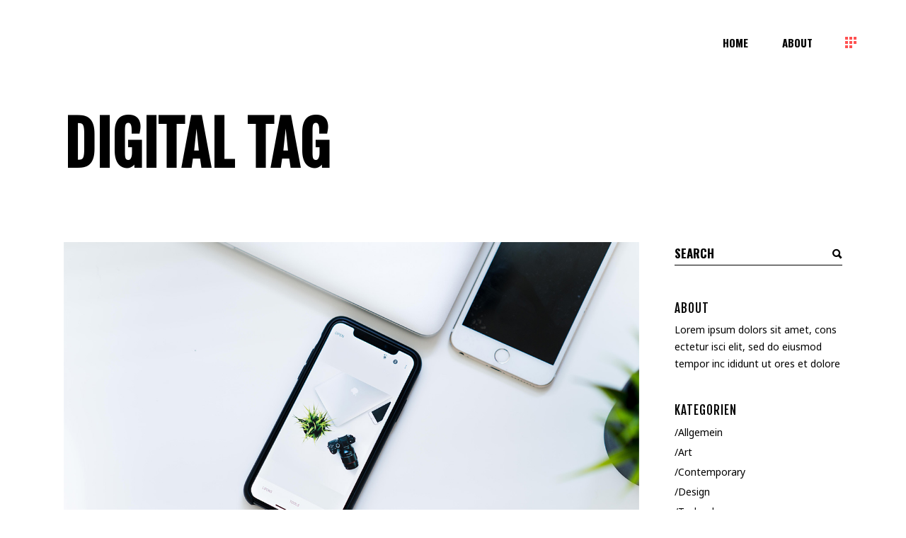

--- FILE ---
content_type: text/html; charset=UTF-8
request_url: https://www.aksimon.com/tag/digital/
body_size: 9633
content:
<!DOCTYPE html>
<html lang="de">
<head>
	
		<meta charset="UTF-8"/>
		<link rel="profile" href="http://gmpg.org/xfn/11"/>
		
				<meta name="viewport" content="width=device-width,initial-scale=1,user-scalable=yes">
		<title>Digital &#8211; Ann-Kristina Simon</title>
<link rel='dns-prefetch' href='//fonts.googleapis.com' />
<link rel='dns-prefetch' href='//s.w.org' />
<link rel="alternate" type="application/rss+xml" title="Ann-Kristina Simon &raquo; Feed" href="https://www.aksimon.com/feed/" />
<link rel="alternate" type="application/rss+xml" title="Ann-Kristina Simon &raquo; Kommentar-Feed" href="https://www.aksimon.com/comments/feed/" />
<link rel="alternate" type="application/rss+xml" title="Ann-Kristina Simon &raquo; Digital Schlagwort-Feed" href="https://www.aksimon.com/tag/digital/feed/" />
		<script type="text/javascript">
			window._wpemojiSettings = {"baseUrl":"https:\/\/s.w.org\/images\/core\/emoji\/13.0.1\/72x72\/","ext":".png","svgUrl":"https:\/\/s.w.org\/images\/core\/emoji\/13.0.1\/svg\/","svgExt":".svg","source":{"concatemoji":"https:\/\/www.aksimon.com\/wp-includes\/js\/wp-emoji-release.min.js?ver=5.6.16"}};
			!function(e,a,t){var n,r,o,i=a.createElement("canvas"),p=i.getContext&&i.getContext("2d");function s(e,t){var a=String.fromCharCode;p.clearRect(0,0,i.width,i.height),p.fillText(a.apply(this,e),0,0);e=i.toDataURL();return p.clearRect(0,0,i.width,i.height),p.fillText(a.apply(this,t),0,0),e===i.toDataURL()}function c(e){var t=a.createElement("script");t.src=e,t.defer=t.type="text/javascript",a.getElementsByTagName("head")[0].appendChild(t)}for(o=Array("flag","emoji"),t.supports={everything:!0,everythingExceptFlag:!0},r=0;r<o.length;r++)t.supports[o[r]]=function(e){if(!p||!p.fillText)return!1;switch(p.textBaseline="top",p.font="600 32px Arial",e){case"flag":return s([127987,65039,8205,9895,65039],[127987,65039,8203,9895,65039])?!1:!s([55356,56826,55356,56819],[55356,56826,8203,55356,56819])&&!s([55356,57332,56128,56423,56128,56418,56128,56421,56128,56430,56128,56423,56128,56447],[55356,57332,8203,56128,56423,8203,56128,56418,8203,56128,56421,8203,56128,56430,8203,56128,56423,8203,56128,56447]);case"emoji":return!s([55357,56424,8205,55356,57212],[55357,56424,8203,55356,57212])}return!1}(o[r]),t.supports.everything=t.supports.everything&&t.supports[o[r]],"flag"!==o[r]&&(t.supports.everythingExceptFlag=t.supports.everythingExceptFlag&&t.supports[o[r]]);t.supports.everythingExceptFlag=t.supports.everythingExceptFlag&&!t.supports.flag,t.DOMReady=!1,t.readyCallback=function(){t.DOMReady=!0},t.supports.everything||(n=function(){t.readyCallback()},a.addEventListener?(a.addEventListener("DOMContentLoaded",n,!1),e.addEventListener("load",n,!1)):(e.attachEvent("onload",n),a.attachEvent("onreadystatechange",function(){"complete"===a.readyState&&t.readyCallback()})),(n=t.source||{}).concatemoji?c(n.concatemoji):n.wpemoji&&n.twemoji&&(c(n.twemoji),c(n.wpemoji)))}(window,document,window._wpemojiSettings);
		</script>
		<style type="text/css">
img.wp-smiley,
img.emoji {
	display: inline !important;
	border: none !important;
	box-shadow: none !important;
	height: 1em !important;
	width: 1em !important;
	margin: 0 .07em !important;
	vertical-align: -0.1em !important;
	background: none !important;
	padding: 0 !important;
}
</style>
	<link rel='stylesheet' id='wp-block-library-css'  href='https://www.aksimon.com/wp-includes/css/dist/block-library/style.min.css?ver=5.6.16' type='text/css' media='all' />
<link rel='stylesheet' id='contact-form-7-css'  href='https://www.aksimon.com/wp-content/plugins/contact-form-7/includes/css/styles.css?ver=5.3.2' type='text/css' media='all' />
<link rel='stylesheet' id='rs-plugin-settings-css'  href='https://www.aksimon.com/wp-content/plugins/revslider/public/assets/css/rs6.css?ver=6.2.1' type='text/css' media='all' />
<style id='rs-plugin-settings-inline-css' type='text/css'>
#rs-demo-id {}
</style>
<link rel='stylesheet' id='manon-edge-default-style-css'  href='https://www.aksimon.com/wp-content/themes/manon/style.css?ver=5.6.16' type='text/css' media='all' />
<link rel='stylesheet' id='manon-edge-modules-css'  href='https://www.aksimon.com/wp-content/themes/manon/assets/css/modules.min.css?ver=5.6.16' type='text/css' media='all' />
<style id='manon-edge-modules-inline-css' type='text/css'>
@media all and (-ms-high-contrast: none) {}
</style>
<link rel='stylesheet' id='edgtf-dripicons-css'  href='https://www.aksimon.com/wp-content/themes/manon/framework/lib/icons-pack/dripicons/dripicons.css?ver=5.6.16' type='text/css' media='all' />
<link rel='stylesheet' id='edgtf-font_elegant-css'  href='https://www.aksimon.com/wp-content/themes/manon/framework/lib/icons-pack/elegant-icons/style.min.css?ver=5.6.16' type='text/css' media='all' />
<link rel='stylesheet' id='edgtf-font_awesome-css'  href='https://www.aksimon.com/wp-content/themes/manon/framework/lib/icons-pack/font-awesome/css/fontawesome-all.min.css?ver=5.6.16' type='text/css' media='all' />
<link rel='stylesheet' id='edgtf-ion_icons-css'  href='https://www.aksimon.com/wp-content/themes/manon/framework/lib/icons-pack/ion-icons/css/ionicons.min.css?ver=5.6.16' type='text/css' media='all' />
<link rel='stylesheet' id='edgtf-linea_icons-css'  href='https://www.aksimon.com/wp-content/themes/manon/framework/lib/icons-pack/linea-icons/style.css?ver=5.6.16' type='text/css' media='all' />
<link rel='stylesheet' id='edgtf-linear_icons-css'  href='https://www.aksimon.com/wp-content/themes/manon/framework/lib/icons-pack/linear-icons/style.css?ver=5.6.16' type='text/css' media='all' />
<link rel='stylesheet' id='edgtf-simple_line_icons-css'  href='https://www.aksimon.com/wp-content/themes/manon/framework/lib/icons-pack/simple-line-icons/simple-line-icons.css?ver=5.6.16' type='text/css' media='all' />
<link rel='stylesheet' id='mediaelement-css'  href='https://www.aksimon.com/wp-includes/js/mediaelement/mediaelementplayer-legacy.min.css?ver=4.2.16' type='text/css' media='all' />
<link rel='stylesheet' id='wp-mediaelement-css'  href='https://www.aksimon.com/wp-includes/js/mediaelement/wp-mediaelement.min.css?ver=5.6.16' type='text/css' media='all' />
<link rel='stylesheet' id='manon-edge-style-dynamic-css'  href='https://www.aksimon.com/wp-content/themes/manon/assets/css/style_dynamic.css?ver=1609758297' type='text/css' media='all' />
<link rel='stylesheet' id='manon-edge-modules-responsive-css'  href='https://www.aksimon.com/wp-content/themes/manon/assets/css/modules-responsive.min.css?ver=5.6.16' type='text/css' media='all' />
<link rel='stylesheet' id='manon-edge-style-dynamic-responsive-css'  href='https://www.aksimon.com/wp-content/themes/manon/assets/css/style_dynamic_responsive.css?ver=1609758297' type='text/css' media='all' />
<link rel='stylesheet' id='manon-edge-google-fonts-css'  href='https://fonts.googleapis.com/css?family=Open+Sans%3A300%2C400%2C600%2C700%7COswald%3A300%2C400%2C600%2C700%7CFjalla+One%3A300%2C400%2C600%2C700%7CNoto+Sans%3A300%2C400%2C600%2C700&#038;subset=latin-ext&#038;ver=1.0.0' type='text/css' media='all' />
<link rel='stylesheet' id='manon-core-dashboard-style-css'  href='https://www.aksimon.com/wp-content/plugins/manon-core/core-dashboard/assets/css/core-dashboard.min.css?ver=5.6.16' type='text/css' media='all' />
<link rel='stylesheet' id='js_composer_front-css'  href='https://www.aksimon.com/wp-content/plugins/js_composer/assets/css/js_composer.min.css?ver=6.1' type='text/css' media='all' />
<script type='text/javascript' src='https://www.aksimon.com/wp-includes/js/jquery/jquery.min.js?ver=3.5.1' id='jquery-core-js'></script>
<script type='text/javascript' src='https://www.aksimon.com/wp-includes/js/jquery/jquery-migrate.min.js?ver=3.3.2' id='jquery-migrate-js'></script>
<script type='text/javascript' src='https://www.aksimon.com/wp-content/plugins/revslider/public/assets/js/rbtools.min.js?ver=6.0' id='tp-tools-js'></script>
<script type='text/javascript' src='https://www.aksimon.com/wp-content/plugins/revslider/public/assets/js/rs6.min.js?ver=6.2.1' id='revmin-js'></script>
<link rel="https://api.w.org/" href="https://www.aksimon.com/wp-json/" /><link rel="alternate" type="application/json" href="https://www.aksimon.com/wp-json/wp/v2/tags/8" /><link rel="EditURI" type="application/rsd+xml" title="RSD" href="https://www.aksimon.com/xmlrpc.php?rsd" />
<link rel="wlwmanifest" type="application/wlwmanifest+xml" href="https://www.aksimon.com/wp-includes/wlwmanifest.xml" /> 
<meta name="generator" content="WordPress 5.6.16" />
<meta name="generator" content="Powered by WPBakery Page Builder - drag and drop page builder for WordPress."/>
<meta name="generator" content="Powered by Slider Revolution 6.2.1 - responsive, Mobile-Friendly Slider Plugin for WordPress with comfortable drag and drop interface." />
<link rel="icon" href="https://www.aksimon.com/wp-content/uploads/2020/07/cropped-Icon_512x512_2-32x32.jpg" sizes="32x32" />
<link rel="icon" href="https://www.aksimon.com/wp-content/uploads/2020/07/cropped-Icon_512x512_2-192x192.jpg" sizes="192x192" />
<link rel="apple-touch-icon" href="https://www.aksimon.com/wp-content/uploads/2020/07/cropped-Icon_512x512_2-180x180.jpg" />
<meta name="msapplication-TileImage" content="https://www.aksimon.com/wp-content/uploads/2020/07/cropped-Icon_512x512_2-270x270.jpg" />
<script type="text/javascript">function setREVStartSize(e){			
			try {								
				var pw = document.getElementById(e.c).parentNode.offsetWidth,
					newh;
				pw = pw===0 || isNaN(pw) ? window.innerWidth : pw;
				e.tabw = e.tabw===undefined ? 0 : parseInt(e.tabw);
				e.thumbw = e.thumbw===undefined ? 0 : parseInt(e.thumbw);
				e.tabh = e.tabh===undefined ? 0 : parseInt(e.tabh);
				e.thumbh = e.thumbh===undefined ? 0 : parseInt(e.thumbh);
				e.tabhide = e.tabhide===undefined ? 0 : parseInt(e.tabhide);
				e.thumbhide = e.thumbhide===undefined ? 0 : parseInt(e.thumbhide);
				e.mh = e.mh===undefined || e.mh=="" || e.mh==="auto" ? 0 : parseInt(e.mh,0);		
				if(e.layout==="fullscreen" || e.l==="fullscreen") 						
					newh = Math.max(e.mh,window.innerHeight);				
				else{					
					e.gw = Array.isArray(e.gw) ? e.gw : [e.gw];
					for (var i in e.rl) if (e.gw[i]===undefined || e.gw[i]===0) e.gw[i] = e.gw[i-1];					
					e.gh = e.el===undefined || e.el==="" || (Array.isArray(e.el) && e.el.length==0)? e.gh : e.el;
					e.gh = Array.isArray(e.gh) ? e.gh : [e.gh];
					for (var i in e.rl) if (e.gh[i]===undefined || e.gh[i]===0) e.gh[i] = e.gh[i-1];
										
					var nl = new Array(e.rl.length),
						ix = 0,						
						sl;					
					e.tabw = e.tabhide>=pw ? 0 : e.tabw;
					e.thumbw = e.thumbhide>=pw ? 0 : e.thumbw;
					e.tabh = e.tabhide>=pw ? 0 : e.tabh;
					e.thumbh = e.thumbhide>=pw ? 0 : e.thumbh;					
					for (var i in e.rl) nl[i] = e.rl[i]<window.innerWidth ? 0 : e.rl[i];
					sl = nl[0];									
					for (var i in nl) if (sl>nl[i] && nl[i]>0) { sl = nl[i]; ix=i;}															
					var m = pw>(e.gw[ix]+e.tabw+e.thumbw) ? 1 : (pw-(e.tabw+e.thumbw)) / (e.gw[ix]);					

					newh =  (e.type==="carousel" && e.justify==="true" ? e.gh[ix] : (e.gh[ix] * m)) + (e.tabh + e.thumbh);
				}			
				
				if(window.rs_init_css===undefined) window.rs_init_css = document.head.appendChild(document.createElement("style"));					
				document.getElementById(e.c).height = newh;
				window.rs_init_css.innerHTML += "#"+e.c+"_wrapper { height: "+newh+"px }";				
			} catch(e){
				console.log("Failure at Presize of Slider:" + e)
			}					   
		  };</script>
<noscript><style> .wpb_animate_when_almost_visible { opacity: 1; }</style></noscript></head>
<body class="archive tag tag-digital tag-8 manon-core-2.1 manon-ver-1.6.1 edgtf-svg-loading-fx edgtf-buttons-leftalign edgtf-grid-1300 edgtf-empty-google-api edgtf-wide-dropdown-menu-content-in-grid edgtf-no-behavior edgtf-dropdown-animate-height edgtf-header-standard edgtf-menu-area-shadow-disable edgtf-menu-area-in-grid-shadow-disable edgtf-menu-area-border-disable edgtf-menu-area-in-grid-border-disable edgtf-logo-area-border-disable edgtf-logo-area-in-grid-border-disable edgtf-header-vertical-shadow-disable edgtf-header-vertical-border-disable edgtf-side-menu-slide-from-right edgtf-default-mobile-header edgtf-sticky-up-mobile-header edgtf-fullscreen-search edgtf-search-fade wpb-js-composer js-comp-ver-6.1 vc_responsive elementor-default elementor-kit-3421" itemscope itemtype="https://schema.org/WebPage">
	<section class="edgtf-side-menu">
	<a class="edgtf-close-side-menu edgtf-close-side-menu-svg-path" href="#">
        <span class="edgtf-sm-close-label">Close</span>
		<svg  x="0px" y="0px" width="11px" height="11px" viewBox="0 0 11 11" enable-background="new 0 0 11 11" xml:space="preserve">
<g>
	<path fill="#FFFFFF" d="M10.903,8.841c0.014,0.015,0.028,0.032,0.043,0.054c0.014,0.021,0.025,0.043,0.032,0.064
		C11,9.023,11.005,9.088,10.995,9.152s-0.042,0.122-0.091,0.172l-1.579,1.579c-0.05,0.05-0.107,0.081-0.172,0.091
		S9.023,11,8.959,10.979c-0.021-0.007-0.043-0.018-0.064-0.032c-0.021-0.015-0.04-0.029-0.054-0.043L5.5,7.563l-3.341,3.341
		c-0.015,0.014-0.032,0.028-0.054,0.043c-0.021,0.014-0.043,0.025-0.064,0.032C1.977,11,1.912,11.005,1.848,10.995
		s-0.122-0.042-0.172-0.091L0.097,9.324c-0.05-0.05-0.081-0.107-0.091-0.172S0,9.023,0.021,8.959
		c0.007-0.021,0.018-0.043,0.032-0.064c0.014-0.021,0.028-0.039,0.043-0.054L3.438,5.5L0.097,2.159
		C0.082,2.145,0.068,2.127,0.054,2.105C0.039,2.084,0.028,2.063,0.021,2.041C0,1.977-0.005,1.912,0.005,1.848
		s0.041-0.122,0.091-0.172l1.579-1.579c0.05-0.05,0.107-0.081,0.172-0.091S1.977,0,2.041,0.021C2.063,0.029,2.084,0.04,2.105,0.054
		c0.021,0.015,0.039,0.029,0.054,0.043L5.5,3.438l3.341-3.341c0.014-0.014,0.032-0.028,0.054-0.043
		C8.916,0.04,8.938,0.029,8.959,0.021C9.023,0,9.088-0.005,9.152,0.005s0.122,0.042,0.172,0.091l1.579,1.579
		c0.05,0.05,0.081,0.107,0.091,0.172S11,1.977,10.979,2.041c-0.007,0.021-0.018,0.043-0.032,0.064
		c-0.015,0.021-0.029,0.04-0.043,0.054L7.563,5.5L10.903,8.841z"/>
</g>

</svg>	</a>

    <nav class="edgtf-sidearea-menu">
        <ul id="menu-full-screen-menu" class=""><li id="popup-menu-item-2995" class="menu-item menu-item-type-custom menu-item-object-custom menu-item-home "><span class="menu-meta">No place like home</span><a href="http://www.aksimon.com/" class=""><span>Home</span></a></li>
<li id="popup-menu-item-3249" class="menu-item menu-item-type-custom menu-item-object-custom menu-item-home "><a href="http://www.aksimon.com/#about" class=""><span>About</span></a></li>
<li id="popup-menu-item-3268" class="menu-item menu-item-type-post_type menu-item-object-page menu-item-privacy-policy "></li>
</ul>    </nav>

    <aside class="edgtf-sidearea-widgets">
        <div class="widget edgtf-social-icons-group-widget text-align-left">							<a class="edgtf-social-icon-widget-holder edgtf-icon-has-hover"  style="color: #ffffff;;font-size: 15px;margin: 12px 15px 0 0;"				   href="https://www.behance.net/qodeinteractive" target="_blank">
					<span class="edgtf-social-icon-widget fab fa-behance"></span>				</a>
										<a class="edgtf-social-icon-widget-holder edgtf-icon-has-hover"  style="color: #ffffff;;font-size: 15px;margin: 12px 15px 0 0;"				   href="https://www.facebook.com/QodeInteractive/" target="_blank">
					<span class="edgtf-social-icon-widget fab fa-facebook-f"></span>				</a>
										<a class="edgtf-social-icon-widget-holder edgtf-icon-has-hover"  style="color: #ffffff;;font-size: 15px;margin: 12px 15px 0 0;"				   href="https://www.linkedin.com/company/qode-themes/" target="_blank">
					<span class="edgtf-social-icon-widget fab fa-linkedin-in"></span>				</a>
										<a class="edgtf-social-icon-widget-holder edgtf-icon-has-hover"  style="color: #ffffff;;font-size: 15px;margin: 12px 15px 0 0;"				   href="https://twitter.com/QodeInteractive" target="_blank">
					<span class="edgtf-social-icon-widget fab fa-twitter"></span>				</a>
									</div>    </aside>
</section>
    <div class="edgtf-wrapper">
        <div class="edgtf-wrapper-inner">
            <div class="edgtf-fullscreen-search-holder">
	<a class="edgtf-search-close edgtf-search-close-icon-pack" href="javascript:void(0)">
		<i class="edgtf-icon-ion-icon ion-close " ></i>	</a>
	<div class="edgtf-fullscreen-search-table">
		<div class="edgtf-fullscreen-search-cell">
			<div class="edgtf-fullscreen-search-inner">
				<form action="https://www.aksimon.com/" class="edgtf-fullscreen-search-form" method="get">
					<div class="edgtf-form-holder">
						<div class="edgtf-form-holder-inner">
							<div class="edgtf-field-holder">
								<input type="text" placeholder="Search" name="s" class="edgtf-search-field" autocomplete="off" required />
							</div>
							<button type="submit" class="edgtf-search-submit edgtf-search-submit-icon-pack">
								<i class="edgtf-icon-ion-icon ion-search " ></i>							</button>
							<div class="edgtf-line"></div>
						</div>
                        <span class="edgtf-fullscreen-meta">Type at least 1 character to search</span>
					</div>
				</form>
			</div>
		</div>
	</div>
</div>
<header class="edgtf-page-header">
		
				
	<div class="edgtf-menu-area edgtf-menu-right">
				
						
			<div class="edgtf-vertical-align-containers">
				<div class="edgtf-position-left"><!--
				 --><div class="edgtf-position-left-inner">
																	</div>
				</div>
								<div class="edgtf-position-right"><!--
				 --><div class="edgtf-position-right-inner">
														
	<nav class="edgtf-main-menu edgtf-drop-down edgtf-default-nav">
		<ul id="menu-full-screen-menu-1" class="clearfix"><li id="nav-menu-item-2995" class="menu-item menu-item-type-custom menu-item-object-custom menu-item-home  narrow"><a href="http://www.aksimon.com/" class=""><span class="item_outer"><span class="item_text">Home</span></span></a></li>
<li id="nav-menu-item-3249" class="menu-item menu-item-type-custom menu-item-object-custom menu-item-home anchor-item  narrow"><a href="http://www.aksimon.com/#about" class=""><span class="item_outer"><span class="item_text">About</span></span></a></li>
<li id="nav-menu-item-3268" class="menu-item menu-item-type-post_type menu-item-object-page menu-item-privacy-policy  narrow"></li>
</ul>	</nav>

														
		<a class="edgtf-side-menu-button-opener edgtf-icon-has-hover edgtf-side-menu-button-opener-svg-path"  href="javascript:void(0)" style="margin: 0px 0px 0px 18px">
						<span class="edgtf-side-menu-icon">
				<svg  x="0px" y="0px" width="15.984px" height="15.984px" viewBox="0 0 15.984 15.984" enable-background="new 0 0 15.984 15.984" xml:space="preserve">
<rect width="3.984" height="3.984"/>
<rect x="6.007" width="3.984" height="3.984"/>
<rect x="12.014" width="3.984" height="3.984"/>
<rect y="6.007" width="3.984" height="3.984"/>
<rect x="6.007" y="6.007" width="3.984" height="3.984"/>
<rect x="12.014" y="6.007" width="3.984" height="3.984"/>
<rect y="12.014" width="3.984" height="3.984"/>
<rect x="6.007" y="12.014" width="3.984" height="3.984"/>
</svg>            </span>
		</a>
						</div>
				</div>
			</div>
			
			</div>
			
		
		
	</header>


<header class="edgtf-mobile-header">
		
	<div class="edgtf-mobile-header-inner">
		<div class="edgtf-mobile-header-holder">
			<div class="edgtf-grid">
				<div class="edgtf-vertical-align-containers">
					<div class="edgtf-vertical-align-containers">
						<div class="edgtf-position-left"><!--
						 --><div class="edgtf-position-left-inner">
															</div>
						</div>
						<div class="edgtf-position-right"><!--
						 --><div class="edgtf-position-right-inner">
																									<div class="edgtf-mobile-menu-opener edgtf-mobile-menu-opener-svg-path">
										<a href="javascript:void(0)">
																						<span class="edgtf-mobile-menu-icon">
												<svg x="0px" y="0px"
	 width="15.984px" height="15.984px" viewBox="0 0 15.984 15.984" enable-background="new 0 0 15.984 15.984" xml:space="preserve">
<rect width="3.984" height="3.984"/>
<rect x="6.007" width="3.984" height="3.984"/>
<rect x="12.014" width="3.984" height="3.984"/>
<rect y="6.007" width="3.984" height="3.984"/>
<rect x="6.007" y="6.007" width="3.984" height="3.984"/>
<rect x="12.014" y="6.007" width="3.984" height="3.984"/>
<rect y="12.014" width="3.984" height="3.984"/>
<rect x="6.007" y="12.014" width="3.984" height="3.984"/>
</svg>											</span>
										</a>
									</div>
															</div>
						</div>
					</div>
				</div>
			</div>
		</div>
		
	<nav class="edgtf-mobile-nav" role="navigation" aria-label="Mobile Menu">
		<div class="edgtf-grid">
			<ul id="menu-full-screen-menu-2" class=""><li id="mobile-menu-item-2995" class="menu-item menu-item-type-custom menu-item-object-custom menu-item-home "><a href="http://www.aksimon.com/" class=""><span>Home</span></a></li>
<li id="mobile-menu-item-3249" class="menu-item menu-item-type-custom menu-item-object-custom menu-item-home "><a href="http://www.aksimon.com/#about" class=""><span>About</span></a></li>
<li id="mobile-menu-item-3268" class="menu-item menu-item-type-post_type menu-item-object-page menu-item-privacy-policy "></li>
</ul>		</div>
	</nav>

	</div>
	
	</header>

			<a id='edgtf-back-to-top' href='#'>
                Back to top			</a>
			        
            <div class="edgtf-content" >
                <div class="edgtf-content-inner">
<div class="edgtf-title-holder edgtf-standard-type edgtf-title-va-header-bottom" style="height: 170px" data-height="170">
		<div class="edgtf-title-wrapper" style="height: 170px">
		<div class="edgtf-title-inner">
			<div class="edgtf-grid">
									<h2 class="edgtf-page-title entry-title" >Digital Tag</h2>
											</div>
	    </div>
	</div>
</div>


<div class="edgtf-container">
		
	<div class="edgtf-container-inner clearfix">
		<div class="edgtf-grid-row edgtf-grid-large-gutter">
	<div class="edgtf-page-content-holder edgtf-grid-col-9">
		<div class="edgtf-blog-holder edgtf-blog-standard edgtf-blog-pagination-standard" data-blog-type= standard data-next-page= 2 data-max-num-pages= 1 data-post-number= 10 data-excerpt-length= 40 data-archive-tag= 8 >
	<div class="edgtf-blog-holder-inner">
		<article id="post-347" class="edgtf-post-has-media post-347 post type-post status-publish format-audio has-post-thumbnail hentry category-design tag-creative tag-digital post_format-post-format-audio">
    <div class="edgtf-post-content">
        <div class="edgtf-post-heading">
            
	<div class="edgtf-post-image">
					<a itemprop="url" href="https://www.aksimon.com/2019/01/23/find-your-inspiration/" title="Find Your Inspiration">
					<img width="1300" height="735" src="https://www.aksimon.com/wp-content/uploads/2019/01/blog-feature-img-7.jpg" class="attachment-full size-full wp-post-image" alt="a" loading="lazy" srcset="https://www.aksimon.com/wp-content/uploads/2019/01/blog-feature-img-7.jpg 1300w, https://www.aksimon.com/wp-content/uploads/2019/01/blog-feature-img-7-300x170.jpg 300w, https://www.aksimon.com/wp-content/uploads/2019/01/blog-feature-img-7-1024x579.jpg 1024w, https://www.aksimon.com/wp-content/uploads/2019/01/blog-feature-img-7-768x434.jpg 768w" sizes="(max-width: 1300px) 100vw, 1300px" />					</a>
					</div>
    <div class="edgtf-blog-audio-holder">
                    <audio class="edgtf-blog-audio" src="http://www.aksimon.com/wp-content/uploads/2019/01/Free-Ambient-Loop.mp3" controls="controls">
                Your browser don&#039;t support audio player            </audio>
            </div>
        </div>
        <div class="edgtf-post-text">
            <div class="edgtf-post-text-inner">
                <div class="edgtf-post-info-top">
                    <div class="edgtf-post-info-author">
    <span class="edgtf-post-info-author-text">
        By    </span>
    <a itemprop="author" class="edgtf-post-info-author-link" href="https://www.aksimon.com/author/annksimon/">
        annksimon    </a>
</div>                    <div itemprop="dateCreated" class="edgtf-post-info-date entry-date published updated">
            <a itemprop="url" href="https://www.aksimon.com/2019/01/">
    
        23. Januar 2019        </a>
    <meta itemprop="interactionCount" content="UserComments: 0"/>
</div>                                    </div>
                <div class="edgtf-post-text-main">
                    
<h4 itemprop="name" class="entry-title edgtf-post-title" >
            <a itemprop="url" href="https://www.aksimon.com/2019/01/23/find-your-inspiration/" title="Find Your Inspiration">
            Find Your Inspiration            </a>
    </h4>                    		<div class="edgtf-post-excerpt-holder">
			<p itemprop="description" class="edgtf-post-excerpt">
				Lorem ipsum dolor sit amet, consect etur adipiscing elit, sed do eiusmod tempor incidi ut labore et dolore magna aliqua. Ut enim ad minim veniam, quis nostrud exercitation ullamco laboris nisi ut aliquip ex ea commodo consequat. Duis aute irure			</p>
		</div>
	                                        	<div class="edgtf-post-read-more-button">
		<a itemprop="url" href="https://www.aksimon.com/2019/01/23/find-your-inspiration/" target="_self"  class="edgtf-btn edgtf-btn-medium edgtf-btn-simple edgtf-blog-list-button" data-move="strict" data-text="Read More" >    <span class="edgtf-btn-text">Read More</span>    </a>	</div>
                </div>
                <div class="edgtf-post-info-bottom clearfix">
                    <div class="edgtf-post-info-bottom-left">
                                                                    </div>
                    <div class="edgtf-post-info-bottom-right">
                                            </div>
                </div>
            </div>
        </div>
    </div>
</article><article id="post-1563" class="edgtf-post-has-media post-1563 post type-post status-publish format-standard has-post-thumbnail hentry category-art tag-digital tag-marketing">
    <div class="edgtf-post-content">
        <div class="edgtf-post-heading">
            
	<div class="edgtf-post-image">
					<a itemprop="url" href="https://www.aksimon.com/2019/01/23/concept-design/" title="Concept Design">
					<img width="1300" height="828" src="https://www.aksimon.com/wp-content/uploads/2019/01/blog-feature-img-10.jpg" class="attachment-full size-full" alt="a" loading="lazy" srcset="https://www.aksimon.com/wp-content/uploads/2019/01/blog-feature-img-10.jpg 1300w, https://www.aksimon.com/wp-content/uploads/2019/01/blog-feature-img-10-300x191.jpg 300w, https://www.aksimon.com/wp-content/uploads/2019/01/blog-feature-img-10-1024x652.jpg 1024w, https://www.aksimon.com/wp-content/uploads/2019/01/blog-feature-img-10-768x489.jpg 768w" sizes="(max-width: 1300px) 100vw, 1300px" />					</a>
					</div>
        </div>
        <div class="edgtf-post-text">
            <div class="edgtf-post-text-inner">
                <div class="edgtf-post-info-top">
                    <div class="edgtf-post-info-author">
    <span class="edgtf-post-info-author-text">
        By    </span>
    <a itemprop="author" class="edgtf-post-info-author-link" href="https://www.aksimon.com/author/annksimon/">
        annksimon    </a>
</div>                    <div itemprop="dateCreated" class="edgtf-post-info-date entry-date published updated">
            <a itemprop="url" href="https://www.aksimon.com/2019/01/">
    
        23. Januar 2019        </a>
    <meta itemprop="interactionCount" content="UserComments: 0"/>
</div>                                    </div>
                <div class="edgtf-post-text-main">
                    
<h4 itemprop="name" class="entry-title edgtf-post-title" >
            <a itemprop="url" href="https://www.aksimon.com/2019/01/23/concept-design/" title="Concept Design">
            Concept Design            </a>
    </h4>                    		<div class="edgtf-post-excerpt-holder">
			<p itemprop="description" class="edgtf-post-excerpt">
				Lorem ipsum dolor sit amet, consect etur adipiscing elit, sed do eiusmod tempor incidi ut labore et dolore magna aliqua. Ut enim ad minim veniam, quis nostrud exercitation ullamco laboris nisi ut aliquip ex ea commodo consequat. Duis aute irure			</p>
		</div>
	                                        	<div class="edgtf-post-read-more-button">
		<a itemprop="url" href="https://www.aksimon.com/2019/01/23/concept-design/" target="_self"  class="edgtf-btn edgtf-btn-medium edgtf-btn-simple edgtf-blog-list-button" data-move="strict" data-text="Read More" >    <span class="edgtf-btn-text">Read More</span>    </a>	</div>
                </div>
                <div class="edgtf-post-info-bottom clearfix">
                    <div class="edgtf-post-info-bottom-left">
                                                                    </div>
                    <div class="edgtf-post-info-bottom-right">
                                            </div>
                </div>
            </div>
        </div>
    </div>
</article><article id="post-2252" class="edgtf-post-has-media post-2252 post type-post status-publish format-standard has-post-thumbnail hentry category-contemporary tag-digital tag-marketing">
    <div class="edgtf-post-content">
        <div class="edgtf-post-heading">
            
	<div class="edgtf-post-image">
					<a itemprop="url" href="https://www.aksimon.com/2019/01/23/phone-case/" title="Phone Case">
					<img width="1300" height="828" src="https://www.aksimon.com/wp-content/uploads/2019/01/blog-feature-img-10.jpg" class="attachment-full size-full" alt="a" loading="lazy" srcset="https://www.aksimon.com/wp-content/uploads/2019/01/blog-feature-img-10.jpg 1300w, https://www.aksimon.com/wp-content/uploads/2019/01/blog-feature-img-10-300x191.jpg 300w, https://www.aksimon.com/wp-content/uploads/2019/01/blog-feature-img-10-1024x652.jpg 1024w, https://www.aksimon.com/wp-content/uploads/2019/01/blog-feature-img-10-768x489.jpg 768w" sizes="(max-width: 1300px) 100vw, 1300px" />					</a>
					</div>
        </div>
        <div class="edgtf-post-text">
            <div class="edgtf-post-text-inner">
                <div class="edgtf-post-info-top">
                    <div class="edgtf-post-info-author">
    <span class="edgtf-post-info-author-text">
        By    </span>
    <a itemprop="author" class="edgtf-post-info-author-link" href="https://www.aksimon.com/author/annksimon/">
        annksimon    </a>
</div>                    <div itemprop="dateCreated" class="edgtf-post-info-date entry-date published updated">
            <a itemprop="url" href="https://www.aksimon.com/2019/01/">
    
        23. Januar 2019        </a>
    <meta itemprop="interactionCount" content="UserComments: 0"/>
</div>                                    </div>
                <div class="edgtf-post-text-main">
                    
<h4 itemprop="name" class="entry-title edgtf-post-title" >
            <a itemprop="url" href="https://www.aksimon.com/2019/01/23/phone-case/" title="Phone Case">
            Phone Case            </a>
    </h4>                    		<div class="edgtf-post-excerpt-holder">
			<p itemprop="description" class="edgtf-post-excerpt">
				Lorem ipsum dolor sit amet, consect etur adipiscing elit, sed do eiusmod tempor incidi ut labore et dolore magna aliqua. Ut enim ad minim veniam, quis nostrud exercitation ullamco laboris nisi ut aliquip ex ea commodo consequat. Duis aute irure			</p>
		</div>
	                                        	<div class="edgtf-post-read-more-button">
		<a itemprop="url" href="https://www.aksimon.com/2019/01/23/phone-case/" target="_self"  class="edgtf-btn edgtf-btn-medium edgtf-btn-simple edgtf-blog-list-button" data-move="strict" data-text="Read More" >    <span class="edgtf-btn-text">Read More</span>    </a>	</div>
                </div>
                <div class="edgtf-post-info-bottom clearfix">
                    <div class="edgtf-post-info-bottom-left">
                                                                    </div>
                    <div class="edgtf-post-info-bottom-right">
                                            </div>
                </div>
            </div>
        </div>
    </div>
</article>	</div>
	</div>	</div>
			<div class="edgtf-sidebar-holder edgtf-grid-col-3">
			<aside class="edgtf-sidebar">
	<div id="search-2" class="widget widget_search"><form role="search" method="get" class="edgtf-searchform searchform" id="searchform-479" action="https://www.aksimon.com/">
	<label class="screen-reader-text">Search for:</label>
	<div class="input-holder clearfix">
		<input type="search" class="search-field" placeholder="Search" value="" name="s" title="Search for:"/>
		<button type="submit" class="edgtf-search-submit"><i class="edgtf-icon-ion-icon ion-search " ></i></button>
	</div>
</form></div><div class="widget edgtf-separator-widget"><div class="edgtf-separator-holder clearfix  edgtf-separator-center edgtf-separator-normal">
	<div class="edgtf-separator" style="border-style: solid;margin-top: 8px;margin-bottom: 0px"></div>
</div>
</div><div id="text-4" class="widget widget_text"><div class="edgtf-widget-title-holder"><h6 class="edgtf-widget-title">About</h6></div>			<div class="textwidget"><p style="margin-top: -14px;">Lorem ipsum dolors sit amet, cons ectetur isci elit, sed do eiusmod tempor inc ididunt ut ores et dolore</p>
</div>
		</div><div class="widget edgtf-separator-widget"><div class="edgtf-separator-holder clearfix  edgtf-separator-center edgtf-separator-normal">
	<div class="edgtf-separator" style="border-style: solid;margin-top: 1px;margin-bottom: 0px"></div>
</div>
</div><div id="categories-4" class="widget widget_categories"><div class="edgtf-widget-title-holder"><h6 class="edgtf-widget-title">Kategorien</h6></div>
			<ul>
					<li class="cat-item cat-item-1"><a href="https://www.aksimon.com/category/allgemein/">Allgemein</a>
</li>
	<li class="cat-item cat-item-2"><a href="https://www.aksimon.com/category/art/">Art</a>
</li>
	<li class="cat-item cat-item-3"><a href="https://www.aksimon.com/category/contemporary/">Contemporary</a>
</li>
	<li class="cat-item cat-item-4"><a href="https://www.aksimon.com/category/design/">Design</a>
</li>
	<li class="cat-item cat-item-5"><a href="https://www.aksimon.com/category/technology/">Technology</a>
</li>
			</ul>

			</div><div id="tag_cloud-2" class="widget widget_tag_cloud"><div class="edgtf-widget-title-holder"><h6 class="edgtf-widget-title">Schlagwörter</h6></div><div class="tagcloud"><a href="https://www.aksimon.com/tag/creative/" class="tag-cloud-link tag-link-6 tag-link-position-1" style="font-size: 22pt;" aria-label="Creative (8 Einträge)">Creative</a>
<a href="https://www.aksimon.com/tag/design/" class="tag-cloud-link tag-link-7 tag-link-position-2" style="font-size: 14.461538461538pt;" aria-label="Design (3 Einträge)">Design</a>
<a href="https://www.aksimon.com/tag/digital/" class="tag-cloud-link tag-link-8 tag-link-position-3" style="font-size: 14.461538461538pt;" aria-label="Digital (3 Einträge)">Digital</a>
<a href="https://www.aksimon.com/tag/ideas/" class="tag-cloud-link tag-link-9 tag-link-position-4" style="font-size: 11.876923076923pt;" aria-label="Ideas (2 Einträge)">Ideas</a>
<a href="https://www.aksimon.com/tag/innovative/" class="tag-cloud-link tag-link-10 tag-link-position-5" style="font-size: 11.876923076923pt;" aria-label="Innovative (2 Einträge)">Innovative</a>
<a href="https://www.aksimon.com/tag/marketing/" class="tag-cloud-link tag-link-11 tag-link-position-6" style="font-size: 19.846153846154pt;" aria-label="Marketing (6 Einträge)">Marketing</a>
<a href="https://www.aksimon.com/tag/project/" class="tag-cloud-link tag-link-12 tag-link-position-7" style="font-size: 8pt;" aria-label="Project (1 Eintrag)">Project</a>
<a href="https://www.aksimon.com/tag/teamwork/" class="tag-cloud-link tag-link-13 tag-link-position-8" style="font-size: 11.876923076923pt;" aria-label="Teamwork (2 Einträge)">Teamwork</a>
<a href="https://www.aksimon.com/tag/technology/" class="tag-cloud-link tag-link-14 tag-link-position-9" style="font-size: 11.876923076923pt;" aria-label="Technology (2 Einträge)">Technology</a></div>
</div><div class="widget edgtf-social-icons-group-widget text-align-left"><div class="edgtf-widget-title-holder"><h6 class="edgtf-widget-title">Share</h6></div>							<a class="edgtf-social-icon-widget-holder edgtf-icon-has-hover"  style="font-size: 15px"				   href="https://twitter.com/annksimon" target="_blank">
					<span class="edgtf-social-icon-widget fab fa-twitter"></span>				</a>
										<a class="edgtf-social-icon-widget-holder edgtf-icon-has-hover"  style="font-size: 15px"				   href="https://www.linkedin.com/in/aksimon/" target="_blank">
					<span class="edgtf-social-icon-widget fab fa-linkedin-in"></span>				</a>
															</div><div class="widget edgtf-separator-widget"><div class="edgtf-separator-holder clearfix  edgtf-separator-center edgtf-separator-normal">
	<div class="edgtf-separator" style="border-style: solid;margin-top: 2px;margin-bottom: 0px"></div>
</div>
</div><div id="edgtf_instagram_widget-2" class="widget widget_edgtf_instagram_widget"><div class="edgtf-widget-title-holder"><h6 class="edgtf-widget-title">Instagram</h6></div></div></aside>		</div>
	</div>	</div>
	
	</div>

</div> <!-- close div.content_inner -->
	</div>  <!-- close div.content -->
					<footer class="edgtf-page-footer ">
                				<div class="edgtf-footer-top-holder">
    <div class="edgtf-footer-top-inner edgtf-grid">
        <div class="edgtf-grid-row edgtf-footer-top-alignment-center">
                            <div class="edgtf-column-content edgtf-grid-col-12">
                    <div id="custom_html-3" class="widget_text widget edgtf-footer-column-1 widget_custom_html"><div class="textwidget custom-html-widget"><div class="edgtf-footer-inline-nav menu"><a href="http://www.aksimon.com">Home</a>
<a href="http://www.aksimon.com/datenschutzerklaerung/">Imprint</a> 
</div></div></div><div class="widget edgtf-separator-widget"><div class="edgtf-separator-holder clearfix  edgtf-separator-center edgtf-separator-normal">
	<div class="edgtf-separator" style="border-color: #000000;border-style: solid;width: 250px;border-bottom-width: 1px;margin-top: 15px;margin-bottom: 0px"></div>
</div>
</div><div id="text-3" class="widget edgtf-footer-column-1 widget_text">			<div class="textwidget"><div class="edgtf-custom-widget-text">
<p>Schreibt mir gerne!<br />
<a href="mailto:mail@aksimon.com">mail@aksimon.com</a></p>
</div>
</div>
		</div><div class="widget edgtf-separator-widget"><div class="edgtf-separator-holder clearfix  edgtf-separator-center edgtf-separator-normal">
	<div class="edgtf-separator" style="border-style: solid;width: 0px;border-bottom-width: 0px;margin-top: 30px;margin-bottom: 0px"></div>
</div>
</div>                </div>
                    </div>
    </div>
</div>			</footer>
			</div> <!-- close div.edgtf-wrapper-inner  -->
</div> <!-- close div.edgtf-wrapper -->
<script type='text/javascript' id='contact-form-7-js-extra'>
/* <![CDATA[ */
var wpcf7 = {"apiSettings":{"root":"https:\/\/www.aksimon.com\/wp-json\/contact-form-7\/v1","namespace":"contact-form-7\/v1"}};
/* ]]> */
</script>
<script type='text/javascript' src='https://www.aksimon.com/wp-content/plugins/contact-form-7/includes/js/scripts.js?ver=5.3.2' id='contact-form-7-js'></script>
<script type='text/javascript' src='https://www.aksimon.com/wp-includes/js/jquery/ui/core.min.js?ver=1.12.1' id='jquery-ui-core-js'></script>
<script type='text/javascript' src='https://www.aksimon.com/wp-includes/js/jquery/ui/tabs.min.js?ver=1.12.1' id='jquery-ui-tabs-js'></script>
<script type='text/javascript' src='https://www.aksimon.com/wp-includes/js/jquery/ui/accordion.min.js?ver=1.12.1' id='jquery-ui-accordion-js'></script>
<script type='text/javascript' id='mediaelement-core-js-before'>
var mejsL10n = {"language":"de","strings":{"mejs.download-file":"Datei herunterladen","mejs.install-flash":"Du verwendest einen Browser, der nicht den Flash-Player aktiviert oder installiert hat. Bitte aktiviere dein Flash-Player-Plugin oder lade die neueste Version von https:\/\/get.adobe.com\/flashplayer\/ herunter","mejs.fullscreen":"Vollbild","mejs.play":"Wiedergeben","mejs.pause":"Pausieren","mejs.time-slider":"Zeit-Schieberegler","mejs.time-help-text":"Benutze die Pfeiltasten Links\/Rechts, um 1\u00a0Sekunde vor- oder zur\u00fcckzuspringen. Mit den Pfeiltasten Hoch\/Runter kannst du um 10\u00a0Sekunden vor- oder zur\u00fcckspringen.","mejs.live-broadcast":"Live-\u00dcbertragung","mejs.volume-help-text":"Pfeiltasten Hoch\/Runter benutzen, um die Lautst\u00e4rke zu regeln.","mejs.unmute":"Lautschalten","mejs.mute":"Stummschalten","mejs.volume-slider":"Lautst\u00e4rkeregler","mejs.video-player":"Video-Player","mejs.audio-player":"Audio-Player","mejs.captions-subtitles":"Untertitel","mejs.captions-chapters":"Kapitel","mejs.none":"Keine","mejs.afrikaans":"Afrikaans","mejs.albanian":"Albanisch","mejs.arabic":"Arabisch","mejs.belarusian":"Wei\u00dfrussisch","mejs.bulgarian":"Bulgarisch","mejs.catalan":"Katalanisch","mejs.chinese":"Chinesisch","mejs.chinese-simplified":"Chinesisch (vereinfacht)","mejs.chinese-traditional":"Chinesisch (traditionell)","mejs.croatian":"Kroatisch","mejs.czech":"Tschechisch","mejs.danish":"D\u00e4nisch","mejs.dutch":"Niederl\u00e4ndisch","mejs.english":"Englisch","mejs.estonian":"Estnisch","mejs.filipino":"Filipino","mejs.finnish":"Finnisch","mejs.french":"Franz\u00f6sisch","mejs.galician":"Galicisch","mejs.german":"Deutsch","mejs.greek":"Griechisch","mejs.haitian-creole":"Haitianisch-Kreolisch","mejs.hebrew":"Hebr\u00e4isch","mejs.hindi":"Hindi","mejs.hungarian":"Ungarisch","mejs.icelandic":"Isl\u00e4ndisch","mejs.indonesian":"Indonesisch","mejs.irish":"Irisch","mejs.italian":"Italienisch","mejs.japanese":"Japanisch","mejs.korean":"Koreanisch","mejs.latvian":"Lettisch","mejs.lithuanian":"Litauisch","mejs.macedonian":"Mazedonisch","mejs.malay":"Malaiisch","mejs.maltese":"Maltesisch","mejs.norwegian":"Norwegisch","mejs.persian":"Persisch","mejs.polish":"Polnisch","mejs.portuguese":"Portugiesisch","mejs.romanian":"Rum\u00e4nisch","mejs.russian":"Russisch","mejs.serbian":"Serbisch","mejs.slovak":"Slowakisch","mejs.slovenian":"Slowenisch","mejs.spanish":"Spanisch","mejs.swahili":"Suaheli","mejs.swedish":"Schwedisch","mejs.tagalog":"Tagalog","mejs.thai":"Thai","mejs.turkish":"T\u00fcrkisch","mejs.ukrainian":"Ukrainisch","mejs.vietnamese":"Vietnamesisch","mejs.welsh":"Walisisch","mejs.yiddish":"Jiddisch"}};
</script>
<script type='text/javascript' src='https://www.aksimon.com/wp-includes/js/mediaelement/mediaelement-and-player.min.js?ver=4.2.16' id='mediaelement-core-js'></script>
<script type='text/javascript' src='https://www.aksimon.com/wp-includes/js/mediaelement/mediaelement-migrate.min.js?ver=5.6.16' id='mediaelement-migrate-js'></script>
<script type='text/javascript' id='mediaelement-js-extra'>
/* <![CDATA[ */
var _wpmejsSettings = {"pluginPath":"\/wp-includes\/js\/mediaelement\/","classPrefix":"mejs-","stretching":"responsive"};
/* ]]> */
</script>
<script type='text/javascript' src='https://www.aksimon.com/wp-includes/js/mediaelement/wp-mediaelement.min.js?ver=5.6.16' id='wp-mediaelement-js'></script>
<script type='text/javascript' src='https://www.aksimon.com/wp-content/themes/manon/assets/js/modules/plugins/jquery.appear.js?ver=5.6.16' id='appear-js'></script>
<script type='text/javascript' src='https://www.aksimon.com/wp-content/themes/manon/assets/js/modules/plugins/modernizr.min.js?ver=5.6.16' id='modernizr-js'></script>
<script type='text/javascript' src='https://www.aksimon.com/wp-includes/js/hoverIntent.min.js?ver=1.8.1' id='hoverIntent-js'></script>
<script type='text/javascript' src='https://www.aksimon.com/wp-content/themes/manon/assets/js/modules/plugins/jquery.plugin.js?ver=5.6.16' id='jquery-plugin-js'></script>
<script type='text/javascript' src='https://www.aksimon.com/wp-content/themes/manon/assets/js/modules/plugins/owl.carousel.min.js?ver=5.6.16' id='owl-carousel-js'></script>
<script type='text/javascript' src='https://www.aksimon.com/wp-content/themes/manon/assets/js/modules/plugins/jquery.waypoints.min.js?ver=5.6.16' id='waypoints-js'></script>
<script type='text/javascript' src='https://www.aksimon.com/wp-content/themes/manon/assets/js/modules/plugins/fluidvids.min.js?ver=5.6.16' id='fluidvids-js'></script>
<script type='text/javascript' src='https://www.aksimon.com/wp-content/themes/manon/assets/js/modules/plugins/perfect-scrollbar.jquery.min.js?ver=5.6.16' id='perfect-scrollbar-js'></script>
<script type='text/javascript' src='https://www.aksimon.com/wp-content/themes/manon/assets/js/modules/plugins/ScrollToPlugin.min.js?ver=5.6.16' id='ScrollToPlugin-js'></script>
<script type='text/javascript' src='https://www.aksimon.com/wp-content/themes/manon/assets/js/modules/plugins/parallax.min.js?ver=5.6.16' id='parallax-js'></script>
<script type='text/javascript' src='https://www.aksimon.com/wp-content/themes/manon/assets/js/modules/plugins/jquery.waitforimages.js?ver=5.6.16' id='waitforimages-js'></script>
<script type='text/javascript' src='https://www.aksimon.com/wp-content/themes/manon/assets/js/modules/plugins/jquery.prettyPhoto.js?ver=5.6.16' id='prettyphoto-js'></script>
<script type='text/javascript' src='https://www.aksimon.com/wp-content/themes/manon/assets/js/modules/plugins/jquery.easing.1.3.js?ver=5.6.16' id='jquery-easing-1-3-js'></script>
<script type='text/javascript' src='https://www.aksimon.com/wp-content/plugins/js_composer/assets/lib/bower/isotope/dist/isotope.pkgd.min.js?ver=6.1' id='isotope-js'></script>
<script type='text/javascript' src='https://www.aksimon.com/wp-content/themes/manon/assets/js/modules/plugins/packery-mode.pkgd.min.js?ver=5.6.16' id='packery-js'></script>
<script type='text/javascript' src='https://www.aksimon.com/wp-content/plugins/manon-core/shortcodes/countdown/assets/js/plugins/jquery.countdown.min.js?ver=5.6.16' id='countdown-js'></script>
<script type='text/javascript' src='https://www.aksimon.com/wp-content/plugins/manon-core/shortcodes/counter/assets/js/plugins/counter.js?ver=5.6.16' id='counter-js'></script>
<script type='text/javascript' src='https://www.aksimon.com/wp-content/plugins/manon-core/shortcodes/counter/assets/js/plugins/absoluteCounter.min.js?ver=5.6.16' id='absoluteCounter-js'></script>
<script type='text/javascript' src='https://www.aksimon.com/wp-content/plugins/manon-core/shortcodes/custom-font/assets/js/plugins/typed.js?ver=5.6.16' id='typed-js'></script>
<script type='text/javascript' src='https://www.aksimon.com/wp-content/plugins/manon-core/shortcodes/pie-chart/assets/js/plugins/easypiechart.js?ver=5.6.16' id='easypiechart-js'></script>
<script type='text/javascript' src='https://www.aksimon.com/wp-content/plugins/manon-core/shortcodes/vertical-split-slider/assets/js/plugins/jquery.multiscroll.min.js?ver=5.6.16' id='multiscroll-js'></script>
<script type='text/javascript' id='manon-edge-modules-js-extra'>
/* <![CDATA[ */
var edgtfGlobalVars = {"vars":{"edgtfAddForAdminBar":0,"edgtfElementAppearAmount":-100,"edgtfAjaxUrl":"https:\/\/www.aksimon.com\/wp-admin\/admin-ajax.php","sliderNavPrevArrow":"ion-ios-arrow-left","sliderNavNextArrow":"ion-ios-arrow-right","ppExpand":"Expand the image","ppNext":"Next","ppPrev":"Previous","ppClose":"Close","edgtfStickyHeaderHeight":0,"edgtfStickyHeaderTransparencyHeight":70,"edgtfTopBarHeight":0,"edgtfLogoAreaHeight":0,"edgtfMenuAreaHeight":120,"edgtfMobileHeaderHeight":70}};
var edgtfPerPageVars = {"vars":{"edgtfMobileHeaderHeight":70,"edgtfStickyScrollAmount":0,"edgtfHeaderTransparencyHeight":120,"edgtfHeaderVerticalWidth":0}};
/* ]]> */
</script>
<script type='text/javascript' src='https://www.aksimon.com/wp-content/themes/manon/assets/js/modules.min.js?ver=5.6.16' id='manon-edge-modules-js'></script>
<script type='text/javascript' id='manon-edge-modules-js-after'>
(function ($) {
    var iwts = $('#edgtf-homepages .edgtf-image-with-text-holder');

    if (iwts.length) {
        iwts.each(function () {
            var iwt = $(this),
                delay = Math.floor((Math.random() * 6) + 1) * 40 + 200;

            iwt.css('transition-delay', delay + 'ms');
        })
    }
})(jQuery)
</script>
<script type='text/javascript' src='https://www.aksimon.com/wp-includes/js/wp-embed.min.js?ver=5.6.16' id='wp-embed-js'></script>
</body>
</html>

--- FILE ---
content_type: text/css
request_url: https://www.aksimon.com/wp-content/themes/manon/style.css?ver=5.6.16
body_size: 128
content:
/*
Theme Name: Manon
Theme URI: http://manon.edge-themes.com
Description: Modern Portfolio and Agency Theme
Author: Edge Themes
Author URI: http://themeforest.net/user/edge-themes
Text Domain: manon
Tags: one-column, two-columns, three-columns, four-columns, left-sidebar, right-sidebar, custom-menu, featured-images, flexible-header, post-formats, sticky-post, threaded-comments, translation-ready
Version: 1.6.1
License: GNU General Public License
License URI: licence/GPL.txt

CSS changes can be made in files in the /css/ folder. This is a placeholder file required by WordPress, so do not delete it.

*/

--- FILE ---
content_type: text/css
request_url: https://www.aksimon.com/wp-content/themes/manon/assets/css/style_dynamic.css?ver=1609758297
body_size: 3764
content:
body { font-family: Noto Sans;}a, a:hover, blockquote, body, h1 a:hover, h2 a:hover, h3 a:hover, h4 a:hover, h5 a:hover, h6 a:hover, p a, p a:hover, h1, h2, h3, h4, h5, h6, #respond input[type=text], #respond textarea, .edgtf-style-form textarea, .post-password-form input[type=password], .wpcf7-form-control.wpcf7-date, .wpcf7-form-control.wpcf7-number, .wpcf7-form-control.wpcf7-quiz, .wpcf7-form-control.wpcf7-select, .wpcf7-form-control.wpcf7-text, .wpcf7-form-control.wpcf7-textarea, input[type=text], input[type=email], input[type=password], #respond input:focus[type=text], #respond textarea:focus, .edgtf-style-form textarea:focus, .wpcf7-form-control.wpcf7-date:focus, .wpcf7-form-control.wpcf7-number:focus, .wpcf7-form-control.wpcf7-quiz:focus, .wpcf7-form-control.wpcf7-select:focus, .wpcf7-form-control.wpcf7-text:focus, .wpcf7-form-control.wpcf7-textarea:focus, input:focus[type=text], input:focus[type=email], input:focus[type=password], .edgtf-comment-holder .edgtf-comment-text .comment-edit-link, .edgtf-comment-holder .edgtf-comment-text .comment-reply-link, .edgtf-comment-holder .edgtf-comment-text .replay, .edgtf-comment-holder .edgtf-comment-text #cancel-comment-reply-link:hover, .edgtf-comment-holder .edgtf-comment-text .edgtf-comment-date a:hover, .edgtf-comment-holder .edgtf-comment-text #cancel-comment-reply-link, .edgtf-owl-slider .owl-nav .owl-next, .edgtf-owl-slider .owl-nav .owl-prev, .edgtf-owl-slider .owl-nav .owl-next:hover, .edgtf-owl-slider .owl-nav .owl-prev:hover, #edgtf-back-to-top, footer .widget ul li a:hover, footer .widget #wp-calendar tfoot a:hover, footer .widget .edgtf-searchform .input-holder input.search-field, footer .widget .edgtf-searchform .input-holder button:hover, footer .widget .tagcloud a a:hover, footer .widget .tagcloud a:hover, footer .widget.edgtf-recent-post-widget .edgtf-recent-posts .edgtf-rp-item a:hover .edgtf-rp-title, .edgtf-fullscreen-sidebar .widget ul li a:hover, .edgtf-fullscreen-sidebar .widget #wp-calendar tfoot a:hover, .edgtf-fullscreen-sidebar .widget .edgtf-searchform .input-holder input.search-field, .edgtf-fullscreen-sidebar .widget .edgtf-searchform .input-holder button:hover, .edgtf-fullscreen-sidebar .widget .tagcloud a a:hover, .edgtf-fullscreen-sidebar .widget .tagcloud a:hover, .edgtf-fullscreen-sidebar .widget.edgtf-recent-post-widget .edgtf-recent-posts .edgtf-rp-item a:hover .edgtf-rp-title, .edgtf-side-menu .widget .edgtf-searchform .input-holder input.search-field, .edgtf-side-menu .widget .tagcloud a a:hover, .edgtf-side-menu .widget.edgtf-recent-post-widget .edgtf-recent-posts .edgtf-rp-item a:hover .edgtf-rp-title, aside.edgtf-sidebar .widget, .wpb_widgetised_column .widget ul li a, .wpb_widgetised_column .widget ul li a:hover, aside.edgtf-sidebar .widget ul li a, aside.edgtf-sidebar .widget ul li a:hover, .wpb_widgetised_column .widget #wp-calendar tfoot a, .wpb_widgetised_column .widget #wp-calendar tfoot a:hover, aside.edgtf-sidebar .widget #wp-calendar tfoot a, aside.edgtf-sidebar .widget #wp-calendar tfoot a:hover, .wpb_widgetised_column .widget .edgtf-searchform .input-holder input.search-field, aside.edgtf-sidebar .widget .edgtf-searchform .input-holder input.search-field, .wpb_widgetised_column .widget .edgtf-searchform .input-holder button:hover, aside.edgtf-sidebar .widget .edgtf-searchform .input-holder button:hover, .wpb_widgetised_column .widget .tagcloud a a:hover, .wpb_widgetised_column .widget .tagcloud a:hover, aside.edgtf-sidebar .widget .tagcloud a a:hover, aside.edgtf-sidebar .widget .tagcloud a:hover, .wpb_widgetised_column .widget.edgtf-recent-post-widget .edgtf-recent-posts .edgtf-rp-item a:hover .edgtf-rp-title, aside.edgtf-sidebar .widget.edgtf-recent-post-widget .edgtf-recent-posts .edgtf-rp-item a:hover .edgtf-rp-title, .edgtf-top-bar .widget a:hover, body .pp_pic_holder #pp_full_res .pp_inline, body .pp_pic_holder .pp_details .pp_nav .currentTextHolder, body .pp_pic_holder a.pp_arrow_next, body .pp_pic_holder a.pp_arrow_previous, body .pp_pic_holder a.pp_arrow_next:hover, body .pp_pic_holder a.pp_arrow_previous:hover, body .pp_pic_holder a.pp_next, body .pp_pic_holder a.pp_previous, body .pp_pic_holder a.pp_close, body .pp_pic_holder a.pp_close:hover, body .select2-container--default.select2-container--open .select2-selection--single, body .select2-container--default .select2-results__option[aria-disabled=true], body .select2-container--default .select2-results__option[aria-selected=true], body .select2-container--default .select2-results__option[data-selected=true], body .select2-container--default .select2-results__option--highlighted[aria-selected], .widget_icl_lang_sel_widget .wpml-ls-legacy-dropdown .wpml-ls-item-toggle, .widget_icl_lang_sel_widget .wpml-ls-legacy-dropdown-click .wpml-ls-item-toggle, .widget_icl_lang_sel_widget .wpml-ls-legacy-dropdown .wpml-ls-item-toggle:hover, .widget_icl_lang_sel_widget .wpml-ls-legacy-dropdown-click .wpml-ls-item-toggle:hover, .edgtf-blog-holder article.sticky .edgtf-post-title a, .edgtf-blog-holder article .edgtf-post-read-more-button a, .edgtf-blog-holder article .edgtf-post-info-top>div a:hover, .edgtf-blog-holder article .edgtf-post-info-bottom .edgtf-post-info-bottom-left>div a:hover, .edgtf-blog-holder article.format-link .edgtf-post-mark .edgtf-link-mark, .edgtf-blog-pag-loading, .edgtf-author-description .edgtf-author-description-text-holder .edgtf-author-name a, .edgtf-author-description .edgtf-author-description-text-holder .edgtf-author-name a:hover, .edgtf-author-description .edgtf-author-description-text-holder .edgtf-author-social-icons a, .edgtf-author-description .edgtf-author-description-text-holder .edgtf-author-social-icons a:hover, .edgtf-blog-single-navigation .edgtf-blog-single-next, .edgtf-blog-single-navigation .edgtf-blog-single-prev, .edgtf-blog-single-navigation .edgtf-blog-single-next:hover, .edgtf-blog-single-navigation .edgtf-blog-single-prev:hover, .edgtf-single-links-pages .edgtf-single-links-pages-inner>a:hover, .edgtf-single-links-pages .edgtf-single-links-pages-inner>span, .edgtf-related-posts-holder .edgtf-related-post .edgtf-post-info>div a:hover, .edgtf-blog-list-holder .edgtf-post-read-more-button a, .edgtf-blog-list-holder.edgtf-bl-minimal .edgtf-post-info-date a, .edgtf-blog-list-holder.edgtf-bl-simple .edgtf-bli-content .edgtf-post-info-date a, .edgtf-blog-list-holder.edgtf-bl-minimal .edgtf-post-info-date a:hover, .edgtf-blog-list-holder.edgtf-bl-simple .edgtf-bli-content .edgtf-post-info-date a:hover, .edgtf-page-footer .edgtf-footer-top-holder .widget_nav_menu ul li a, .wp-block-button.is-style-outline .wp-block-button__link, .wp-block-archives li a, .wp-block-categories li a, .wp-block-latest-posts li a, .wp-block-archives li a:hover, .wp-block-categories li a:hover, .wp-block-latest-posts li a:hover, .wp-block-pullquote blockquote p, .wp-block-quote p, .edgtf-main-menu ul li a, .edgtf-main-menu ul li a:hover, .edgtf-main-menu>ul>li>a, .edgtf-main-menu>ul>li.edgtf-active-item>a, .edgtf-dark-header .edgtf-page-header>div:not(.edgtf-sticky-header):not(.fixed) .edgtf-main-menu>ul>li.edgtf-active-item>a, .edgtf-dark-header .edgtf-page-header>div:not(.edgtf-sticky-header):not(.fixed) .edgtf-main-menu>ul>li>a, .edgtf-dark-header .edgtf-page-header>div:not(.edgtf-sticky-header):not(.fixed) .edgtf-main-menu>ul>li>a:hover, .edgtf-light-header .edgtf-page-header>div:not(.edgtf-sticky-header):not(.fixed) .edgtf-fullscreen-menu-opener, .edgtf-light-header .edgtf-page-header>div:not(.edgtf-sticky-header):not(.fixed) .edgtf-fullscreen-menu-opener.edgtf-fm-opened, .edgtf-light-header .edgtf-page-header>div:not(.edgtf-sticky-header):not(.fixed) .edgtf-fullscreen-menu-opener:hover, nav.edgtf-fullscreen-menu>ul>li .menu-meta a:hover, .edgtf-header-vertical-right .edgtf-vertical-right-menu ul>li>ul li.current-menu-item a, .edgtf-header-vertical .edgtf-vertical-menu ul li a, .edgtf-header-vertical .edgtf-vertical-menu ul li a:hover, .edgtf-header-vertical .edgtf-vertical-menu ul li a .edgtf-menu-featured-icon, .edgtf-mobile-header .edgtf-mobile-menu-opener.edgtf-mobile-menu-opened a, .edgtf-search-opener .edgtf-search-opener-wrapper .edgtf-search-icon-text, .edgtf-search-page-holder .edgtf-search-page-form .edgtf-form-holder .edgtf-search-submit, .edgtf-search-page-holder .edgtf-search-page-form .edgtf-form-holder .edgtf-search-submit:hover, .edgtf-search-page-holder article.sticky .edgtf-post-title a, .edgtf-fullscreen-search-holder .edgtf-search-field, .edgtf-fullscreen-search-holder .edgtf-search-field:-ms-input-placeholder:focus, .edgtf-fullscreen-search-holder .edgtf-search-submit, .edgtf-fullscreen-search-holder .edgtf-search-submit:hover, .edgtf-fullscreen-search-holder .edgtf-fullscreen-meta a:hover, .edgtf-fullscreen-search-holder .edgtf-search-close:hover, .edgtf-fullscreen-search-holder .edgtf-search-close, .edgtf-side-menu-button-opener.opened, .edgtf-side-menu-button-opener:hover, .edgtf-side-menu nav.edgtf-sidearea-menu>ul>li .menu-meta a:hover, .edgtf-subscribe-popup-holder .edgtf-sp-close, .edgtf-subscribe-popup-holder .edgtf-sp-close:hover, .edgtf-title-holder.edgtf-breadcrumbs-type .edgtf-breadcrumbs, .edgtf-title-holder.edgtf-breadcrumbs-type .edgtf-breadcrumbs a:hover, .edgtf-title-holder.edgtf-standard-with-breadcrumbs-type .edgtf-breadcrumbs, .edgtf-title-holder.edgtf-standard-with-breadcrumbs-type .edgtf-breadcrumbs a:hover, .widget.edgtf-search-post-type-widget .edgtf-search-icon, .widget.edgtf-search-post-type-widget .edgtf-search-loading, .edgtf-social-icons-group-widget.edgtf-square-icons .edgtf-social-icon-widget-holder:hover, .edgtf-social-icons-group-widget.edgtf-square-icons.edgtf-light-skin .edgtf-social-icon-widget-holder, .edgtf-social-icons-group-widget.edgtf-square-icons.edgtf-light-skin .edgtf-social-icon-widget-holder:hover, .edgtf-ps-navigation .edgtf-ps-next a, .edgtf-ps-navigation .edgtf-ps-prev a, .edgtf-portfolio-list-horizontal-holder .edgtf-pli-category a:hover, .edgtf-portfolio-list-holder article .edgtf-pli-text .edgtf-pli-category-holder a a:hover, .edgtf-portfolio-list-holder article .edgtf-pli-text .edgtf-pli-category-holder a:hover, .edgtf-portfolio-list-holder .edgtf-pl-more .edgtf-pl-more-outer .edgtf-pl-more-inner, .edgtf-pl-filter-holder ul li span, .edgtf-pl-filter-holder ul li span a:hover, .edgtf-pl-filter-holder ul li.edgtf-pl-current span, .edgtf-pl-filter-holder ul li:hover span, .edgtf-pl-load-more-holder .edgtf-pl-load-more .edgtf-pl-load-more-inner, .edgtf-pl-loading, .edgtf-pli-aux-title-holder .edgtf-pli-aux-title, .edgtf-pl-follow-info-holder .edgtf-pl-follow-info-title, .edgtf-pl-follow-info-holder .edgtf-pl-follow-info-categories span a:hover, .edgtf-portfolio-list-holder.edgtf-pl-gallery-overlay.edgtf-pl-gallery-overlay-inverted .edgtf-pli-text-holder .edgtf-pli-text .edgtf-pli-excerpt, .edgtf-portfolio-list-holder.edgtf-pl-gallery-overlay.edgtf-pl-gallery-overlay-inverted .edgtf-pli-text-holder .edgtf-pli-text .edgtf-pli-excerpt a:hover, .edgtf-portfolio-list-holder.edgtf-pl-gallery-overlay.edgtf-pl-gallery-overlay-inverted .edgtf-pli-text-holder .edgtf-pli-text .edgtf-pli-title, .edgtf-portfolio-list-holder.edgtf-pl-gallery-overlay.edgtf-pl-gallery-overlay-inverted .edgtf-pli-text-holder .edgtf-pli-text .edgtf-pli-title a:hover, .edgtf-portfolio-slider-holder .edgtf-portfolio-list-holder.edgtf-nav-dark-skin .owl-nav .owl-next, .edgtf-portfolio-slider-holder .edgtf-portfolio-list-holder.edgtf-nav-dark-skin .owl-nav .owl-next:hover, .edgtf-portfolio-slider-holder .edgtf-portfolio-list-holder.edgtf-nav-dark-skin .owl-nav .owl-prev, .edgtf-portfolio-slider-holder .edgtf-portfolio-list-holder.edgtf-nav-dark-skin .owl-nav .owl-prev:hover, .edgtf-portfolio-slider-holder .edgtf-portfolio-list-holder .edgtf-pli-category-holder a a:hover, .edgtf-portfolio-slider-holder .edgtf-pfs-bottom-area .edgtf-pfs-static .edgtf-pfs-subtitle a:hover, .edgtf-portfolio-vertical-loop-holder article .edgtf-pvli-content-holder .edgtf-pvli-image-holder .edgtf-pvli-image-inner .edgtf-pvli-image-title .edgtf-pvli-image-title-inner .edgtf-pvli-info .edgtf-pvli-category:hover, .edgtf-portfolio-vertical-loop-holder article.next-item .edgtf-pvli-content-holder .edgtf-pvli-image-holder .edgtf-pvli-image-inner .edgtf-pvli-image-title .edgtf-pvli-image-title-inner .edgtf-pvli-title, .edgtf-portfolio-vertical-loop-holder article.next-item .edgtf-pvli-content-holder .edgtf-pvli-image-holder .edgtf-pvli-image-inner .edgtf-pvli-image-title .edgtf-pvli-image-title-inner .edgtf-pvli-info .edgtf-pvli-category, .edgtf-portfolio-vertical-loop-holder article.next-item .edgtf-pvli-content-holder .edgtf-pvli-image-holder .edgtf-pvli-image-inner .edgtf-pvli-image-title .edgtf-pvli-image-title-inner .edgtf-pvli-info .edgtf-pvli-category:hover, .edgtf-testimonials-holder.edgtf-testimonials-image-pagination .edgtf-testimonials-image-pagination-inner .edgtf-testimonials-author-job, .edgtf-testimonials-holder.edgtf-testimonials-image-pagination.edgtf-testimonials-light .owl-nav .owl-next:hover, .edgtf-testimonials-holder.edgtf-testimonials-image-pagination.edgtf-testimonials-light .owl-nav .owl-prev:hover, .edgtf-reviews-per-criteria .edgtf-item-reviews-average-rating, .edgtf-accordion-holder.edgtf-ac-boxed .edgtf-accordion-title, .edgtf-anchor-menu .edgtf-anchor, .edgtf-banner-holder .edgtf-banner-link-text .edgtf-banner-link-hover span, .edgtf-btn.edgtf-btn-simple, .edgtf-btn.edgtf-btn-outline, .edgtf-btn.edgtf-btn-circle .edgtf-btn-circle-outer .edgtf-btn-circle-inner, .edgtf-countdown .countdown-row .countdown-section .countdown-amount, .edgtf-counter-holder .edgtf-counter, .edgtf-full-screen-image-slider .edgtf-fsis-slider .owl-dots .owl-dot, .edgtf-full-screen-image-slider .edgtf-fsis-slider .owl-dots .owl-dot.active, .edgtf-full-screen-image-slider .edgtf-fsis-slider .owl-dots .owl-dot:hover, .edgtf-full-screen-sections .edgtf-fss-nav-holder a, .edgtf-dark-header .edgtf-full-screen-sections .edgtf-fss-nav-holder a, .edgtf-google-map-holder .edgtf-google-map-direction, .edgtf-google-map-holder .edgtf-google-map-direction:hover, .edgtf-icon-list-holder .edgtf-il-icon-holder>*, .edgtf-number-with-text-holder .edgtf-nwt-number, .edgtf-pie-chart-holder .edgtf-pc-percentage .edgtf-pc-percent, .edgtf-price-table .edgtf-pt-inner ul li.edgtf-pt-title-holder, .edgtf-price-table .edgtf-pt-inner ul li.edgtf-pt-prices .edgtf-pt-value, .edgtf-price-table .edgtf-pt-inner ul li.edgtf-pt-prices .edgtf-pt-price, .edgtf-social-share-holder.edgtf-dropdown.edgtf-bottom .edgtf-social-share-dropdown li a, .edgtf-tabs .edgtf-tabs-nav li a, .edgtf-tabs.edgtf-tabs-boxed .edgtf-tabs-nav li a, .edgtf-team-holder.edgtf-team-info-on-image .edgtf-team-position a:hover, .edgtf-team-holder.edgtf-team-info-on-image .edgtf-team-text a:hover, .edgtf-text-marquee, .edgtf-video-button-holder .edgtf-video-button-play, .edgtf-instagram-feed li a .edgtf-instagram-icon, .edgtf-twitter-list-holder .edgtf-twitter-icon, .edgtf-twitter-list-holder .edgtf-tweet-text a:hover, .edgtf-twitter-list-holder .edgtf-twitter-profile a:hover, .widget.widget_edgtf_twitter_widget .edgtf-twitter-widget li .edgtf-tweet-text span, .widget.widget_edgtf_twitter_widget .edgtf-twitter-widget li .edgtf-twitter-icon { color: #000000;}blockquote.wp-block-pullquote, .wp-block-pullquote blockquote, .wp-block-quote, .edgtf-dark-header .edgtf-page-header>div:not(.fixed):not(.edgtf-sticky-header) .edgtf-menu-area, .edgtf-dark-header .edgtf-page-header>div:not(.fixed):not(.edgtf-sticky-header) .edgtf-menu-area .widget, .edgtf-dark-header .edgtf-page-header>div:not(.fixed):not(.edgtf-sticky-header) .edgtf-menu-area .widget .widgettitle, .edgtf-dark-header .edgtf-page-header>div:not(.fixed):not(.edgtf-sticky-header) .edgtf-menu-area .widget a, .edgtf-dark-header .edgtf-page-header>div:not(.fixed):not(.edgtf-sticky-header) .edgtf-menu-area .widget a:hover, .edgtf-dark-header .edgtf-page-header>div:not(.fixed):not(.edgtf-sticky-header) .edgtf-menu-area .widget i, .edgtf-dark-header .edgtf-page-header>div:not(.fixed):not(.edgtf-sticky-header) .edgtf-menu-area .widget p, .edgtf-dark-header .edgtf-page-header>div:not(.fixed):not(.edgtf-sticky-header) .edgtf-menu-area .widget span, .edgtf-dark-header .edgtf-page-header>div:not(.fixed):not(.edgtf-sticky-header).edgtf-menu-area, .edgtf-dark-header .edgtf-page-header>div:not(.fixed):not(.edgtf-sticky-header).edgtf-menu-area .widget, .edgtf-dark-header .edgtf-page-header>div:not(.fixed):not(.edgtf-sticky-header).edgtf-menu-area .widget .widgettitle, .edgtf-dark-header .edgtf-page-header>div:not(.fixed):not(.edgtf-sticky-header).edgtf-menu-area .widget a, .edgtf-dark-header .edgtf-page-header>div:not(.fixed):not(.edgtf-sticky-header).edgtf-menu-area .widget a:hover, .edgtf-dark-header .edgtf-page-header>div:not(.fixed):not(.edgtf-sticky-header).edgtf-menu-area .widget i, .edgtf-dark-header .edgtf-page-header>div:not(.fixed):not(.edgtf-sticky-header).edgtf-menu-area .widget p, .edgtf-dark-header .edgtf-page-header>div:not(.fixed):not(.edgtf-sticky-header).edgtf-menu-area .widget span, .edgtf-header-vertical-right .edgtf-vertical-area-widget-holder .edgtf-social-icon-widget-holder:hover, .edgtf-dark-header.edgtf-header-vertical .edgtf-vertical-menu ul li a, .edgtf-dark-header.edgtf-header-vertical .edgtf-vertical-menu ul li a:hover, .edgtf-dark-header.edgtf-header-vertical .edgtf-vertical-menu ul li ul li.current-menu-ancestor>a, .edgtf-dark-header.edgtf-header-vertical .edgtf-vertical-menu ul li ul li.current-menu-item>a, .edgtf-dark-header.edgtf-header-vertical .edgtf-vertical-menu ul li ul li.current_page_item>a, .edgtf-dark-header.edgtf-header-vertical .edgtf-vertical-menu>ul>li.current-menu-ancestor>a, .edgtf-dark-header.edgtf-header-vertical .edgtf-vertical-menu>ul>li.edgtf-active-item>a, .edgtf-dark-header .edgtf-page-header>div:not(.edgtf-sticky-header):not(.fixed) .edgtf-search-opener, .edgtf-dark-header .edgtf-page-header>div:not(.edgtf-sticky-header):not(.fixed) .edgtf-search-opener:hover, .edgtf-dark-header .edgtf-top-bar .edgtf-search-opener, .edgtf-dark-header .edgtf-top-bar .edgtf-search-opener:hover, .edgtf-dark-header .edgtf-page-header>div:not(.edgtf-sticky-header):not(.fixed) .edgtf-side-menu-button-opener, .edgtf-dark-header .edgtf-page-header>div:not(.edgtf-sticky-header):not(.fixed) .edgtf-side-menu-button-opener.opened, .edgtf-dark-header .edgtf-page-header>div:not(.edgtf-sticky-header):not(.fixed) .edgtf-side-menu-button-opener:hover, .edgtf-dark-header .edgtf-top-bar .edgtf-side-menu-button-opener, .edgtf-dark-header .edgtf-top-bar .edgtf-side-menu-button-opener.opened, .edgtf-dark-header .edgtf-top-bar .edgtf-side-menu-button-opener:hover, .edgtf-dark-header .edgtf-page-header>div:not(.edgtf-sticky-header):not(.fixed) .edgtf-icon-widget-holder, .edgtf-dark-header .edgtf-page-header>div:not(.edgtf-sticky-header):not(.fixed) .edgtf-icon-widget-holder:hover, .edgtf-dark-header .edgtf-page-header>div:not(.edgtf-sticky-header):not(.fixed) .edgtf-social-icon-widget-holder, .edgtf-dark-header .edgtf-page-header>div:not(.edgtf-sticky-header):not(.fixed) .edgtf-social-icon-widget-holder:hover, .edgtf-btn.edgtf-btn-simple:not(.edgtf-btn-custom-hover-color):hover { color: #000000!important;}.edgtf-st-loader .pulse, .edgtf-st-loader .double_pulse .double-bounce1, .edgtf-st-loader .double_pulse .double-bounce2, .edgtf-st-loader .cube, .edgtf-st-loader .rotating_cubes .cube1, .edgtf-st-loader .rotating_cubes .cube2, .edgtf-st-loader .stripes>div, .edgtf-st-loader .wave>div, .edgtf-st-loader .two_rotating_circles .dot1, .edgtf-st-loader .two_rotating_circles .dot2, .edgtf-st-loader .five_rotating_circles .spinner-container>div, .edgtf-st-loader .atom .ball-1:before, .edgtf-st-loader .atom .ball-2:before, .edgtf-st-loader .atom .ball-3:before, .edgtf-st-loader .atom .ball-4:before, .edgtf-st-loader .clock .ball:before, .edgtf-st-loader .mitosis .ball, .edgtf-st-loader .lines .line1, .edgtf-st-loader .lines .line2, .edgtf-st-loader .lines .line3, .edgtf-st-loader .lines .line4, .edgtf-st-loader .fussion .ball, .edgtf-st-loader .wave_circles .ball, .edgtf-st-loader .pulse_circles .ball, .post-password-form input[type=submit], .post-password-form input[type=submit]:hover, .edgtf-owl-slider .owl-dots .owl-dot span, #ui-datepicker-div .ui-widget-header, body .pp_overlay, body .select2-container--default .select2-selection--multiple .select2-selection__rendered .select2-selection__choice, .edgtf-blog-audio-holder .mejs-container .mejs-controls, .edgtf-blog-video-holder .mejs-container .mejs-controls, .edgtf-blog-pag-loading>div, .edgtf-bl-loading>div, .wp-block-button .wp-block-button__link, .wp-block-button .wp-block-button__link:hover, .wp-block-button.is-style-outline .wp-block-button__link:hover, .wp-block-file .wp-block-file__button, .wp-block-file .wp-block-file__button:hover, .has-primary-background-color, .edgtf-light-header .edgtf-page-header>div:not(.fixed):not(.edgtf-sticky-header) .edgtf-menu-area, .edgtf-drop-down .narrow .second .inner ul, .edgtf-drop-down .wide .second .inner, .edgtf-fullscreen-menu-holder, .edgtf-header-vertical-right .edgtf-vertical-right-menu>ul>li>a:after, .edgtf-light-header .edgtf-vertical-menu-area .edgtf-vertical-area-background, .edgtf-mobile-header .edgtf-mobile-nav, .edgtf-top-bar, .edgtf-side-menu, .edgtf-social-icons-group-widget.edgtf-square-icons .edgtf-social-icon-widget-holder, .edgtf-social-icons-group-widget.edgtf-square-icons .edgtf-social-icon-widget-holder:hover, .edgtf-social-icons-group-widget.edgtf-square-icons.edgtf-light-skin .edgtf-social-icon-widget-holder:hover, .edgtf-pl-loading>div, .edgtf-portfolio-slider-holder .edgtf-portfolio-list-holder.edgtf-pag-dark-skin .owl-dots .owl-dot.active span, .edgtf-portfolio-slider-holder .edgtf-portfolio-list-holder.edgtf-pag-dark-skin .owl-dots .owl-dot:hover span, .edgtf-portfolio-vertical-loop-holder .edgtf-pvl-navigation-holder .edgtf-pvl-navigation .edgtf-pvl-prev a:after, .edgtf-portfolio-vertical-loop-holder .edgtf-pvl-navigation-holder .edgtf-pvl-navigation .edgtf-pvl-next a:before, .edgtf-testimonials-holder.edgtf-testimonials-standard .edgtf-testimonial-author .edgtf-testimonials-author-name:after, .edgtf-accordion-holder.edgtf-ac-boxed .edgtf-accordion-title.ui-state-active, .edgtf-accordion-holder.edgtf-ac-boxed .edgtf-accordion-title.ui-state-hover, .edgtf-btn.edgtf-btn-solid:after, .edgtf-dropcaps.edgtf-circle, .edgtf-dropcaps.edgtf-square, .edgtf-dark-header #fp-nav ul li a.active span, .edgtf-dark-header #fp-nav ul li a:hover span, .edgtf-icon-shortcode.edgtf-circle, .edgtf-icon-shortcode.edgtf-dropcaps.edgtf-circle, .edgtf-icon-shortcode.edgtf-square, .edgtf-process-holder .edgtf-process-circle, .edgtf-process-holder .edgtf-process-line, .edgtf-progress-bar .edgtf-pb-content-holder .edgtf-pb-content, .edgtf-tabs.edgtf-tabs-boxed .edgtf-tabs-nav li.ui-state-active a, .edgtf-dark-header #multiscroll-nav ul li a.active, #multiscroll-nav ul li a span { background-color: #000000;}.edgtf-btn.edgtf-btn-outline:not(.edgtf-btn-custom-hover-bg):hover { background-color: #000000!important;}table tbody tr, table thead tr, .edgtf-st-loader .pulse_circles .ball, #respond input:focus[type=text], #respond textarea:focus, .edgtf-style-form textarea:focus, .wpcf7-form-control.wpcf7-date:focus, .wpcf7-form-control.wpcf7-number:focus, .wpcf7-form-control.wpcf7-quiz:focus, .wpcf7-form-control.wpcf7-select:focus, .wpcf7-form-control.wpcf7-text:focus, .wpcf7-form-control.wpcf7-textarea:focus, input:focus[type=text], input:focus[type=email], input:focus[type=password], .edgtf-owl-slider .owl-dots .owl-dot.active, .edgtf-owl-slider .owl-dots .owl-dot:hover, .edgtf-owl-slider+.edgtf-slider-thumbnail>.edgtf-slider-thumbnail-item.active img, .wpb_widgetised_column .widget select, .wpb_widgetised_column .widget.edgtf-search-post-type-widget .edgtf-post-type-search-field, aside.edgtf-sidebar .widget select, aside.edgtf-sidebar .widget.edgtf-search-post-type-widget .edgtf-post-type-search-field, #ui-datepicker-div .ui-widget-header, body .select2-container--default .select2-search--inline .select2-search__field:focus, body .select2-container--default .select2-search--dropdown .select2-search__field, body .select2-container--default .select2-search--dropdown .select2-search__field:focus, .widget_icl_lang_sel_widget .wpml-ls-legacy-dropdown .wpml-ls-item-toggle, .widget_icl_lang_sel_widget .wpml-ls-legacy-dropdown-click .wpml-ls-item-toggle, .widget_icl_lang_sel_widget .wpml-ls-legacy-dropdown .wpml-ls-sub-menu, .widget_icl_lang_sel_widget .wpml-ls-legacy-dropdown-click .wpml-ls-sub-menu, .edgtf-blog-single-navigation .edgtf-blog-single-next, .edgtf-blog-single-navigation .edgtf-blog-single-prev, .wp-block-button.is-style-outline .wp-block-button__link, .wp-block-button.is-style-outline .wp-block-button__link:hover, .wp-block-table td, .wp-block-table th, .edgtf-subscribe-popup-holder .edgtf-sp-prevent-input, .edgtf-top-reviews-carousel-holder, .edgtf-accordion-holder.edgtf-ac-boxed .edgtf-accordion-title, .edgtf-accordion-holder.edgtf-ac-simple .edgtf-accordion-content.ui-accordion-content-active, .edgtf-btn.edgtf-btn-outline, .edgtf-price-table .edgtf-pt-inner, .edgtf-social-share-holder.edgtf-dropdown.edgtf-bottom .edgtf-social-share-dropdown li, .edgtf-tabs.edgtf-tabs-boxed .edgtf-tabs-nav li a, #multiscroll-nav ul li a.active, #multiscroll-nav ul li a:hover, .edgtf-dark-header #multiscroll-nav ul li a { border-color: #000000;}.edgtf-btn.edgtf-btn-outline:not(.edgtf-btn-custom-border-hover):hover { border-color: #000000!important;}#edgtf-theme-cursor.edgtf-visible.edgtf-flame circle, #edgtf-theme-cursor.edgtf-visible.edgtf-cart circle, #edgtf-theme-cursor.edgtf-visible.edgtf-close circle, #edgtf-theme-cursor.edgtf-visible.edgtf-move circle, #edgtf-theme-cursor.edgtf-visible.edgtf-eye circle, #edgtf-manon-loading-title .edgtf-char:after { fill: #000000;}#edgtf-manon-loading-title>div { stroke: #000000;}.edgtf-content .edgtf-content-inner > .edgtf-full-width > .edgtf-full-width-inner { padding: 52px 0px 0px;}.edgtf-content .edgtf-content-inner > .edgtf-container > .edgtf-container-inner { padding: 52px 0px 0px;}h1 { font-family: Fjalla One;letter-spacing: 1px;}h2 { color: #000000;font-family: Fjalla One;line-height: 93px;letter-spacing: 1px;}h3, .edgtf-woocommerce-page .cart-collaterals h2, .edgtf-woocommerce-page.woocommerce-account .woocommerce h2 { color: #000000;font-family: Fjalla One;line-height: 66px;letter-spacing: 1px;}h4, .edgtf-woocommerce-page .woocommerce-checkout h3 { color: #000000;font-family: Fjalla One;line-height: 38px;font-style: normal;letter-spacing: 1px;}h5 { font-family: Fjalla One;letter-spacing: 1px;}h6 { font-family: Fjalla One;font-weight: 400;letter-spacing: 1px;}a, p a { color: #ff5050;}a:hover, p a:hover { color: #ffffff;}h1 a:hover, h2 a:hover, h3 a:hover, h4 a:hover, h5 a:hover, h6 a:hover { color: #ffffff;}.cf7_custom_style_1 input.wpcf7-form-control.wpcf7-text, .cf7_custom_style_1 input.wpcf7-form-control.wpcf7-number, .cf7_custom_style_1 input.wpcf7-form-control.wpcf7-date, .cf7_custom_style_1 textarea.wpcf7-form-control.wpcf7-textarea, .cf7_custom_style_1 select.wpcf7-form-control.wpcf7-select, .cf7_custom_style_1 input.wpcf7-form-control.wpcf7-quiz { font-size: 15px;line-height: 27px;font-weight: 400;padding-top: 0px;padding-bottom: 0px;padding-left: 5px;}.cf7_custom_style_1 button.wpcf7-form-control.wpcf7-submit { color: #ffffff;}.cf7_custom_style_2 button.wpcf7-form-control.wpcf7-submit { color: #ffffff;}.error404 .edgtf-page-header .edgtf-menu-area { background-color: rgba(255, 255, 255, 0) !important;}.edgtf-fullscreen-menu-holder { background-color: rgba(0,0,0,40%);}nav.edgtf-fullscreen-menu > ul > li > a { color: #ffffff;}nav.edgtf-fullscreen-menu > ul > li > a:hover { color: #ffffff;}nav.edgtf-fullscreen-menu > ul > li.edgtf-active-item > a { color: #ffffff;}nav.edgtf-fullscreen-menu ul li ul li a { color: #ffffff;}nav.edgtf-fullscreen-menu ul li ul li a:hover, nav.edgtf-fullscreen-menu ul li ul li.current-menu-ancestor > a, nav.edgtf-fullscreen-menu ul li ul li.current-menu-item > a { color: #ffffff;}nav.edgtf-fullscreen-menu ul li ul li ul li a { color: #ffffff;}nav.edgtf-fullscreen-menu ul li ul li ul li a:hover, nav.edgtf-fullscreen-menu ul li ul li ul li.current-menu-ancestor > a, nav.edgtf-fullscreen-menu ul li ul li ul li.current-menu-item > a { color: #ffffff;}.edgtf-mobile-header .edgtf-mobile-nav { background-color: #000000;}.edgtf-mobile-header .edgtf-mobile-nav .edgtf-grid > ul > li > a, .edgtf-mobile-header .edgtf-mobile-nav .edgtf-grid > ul > li > h6 { color: #ffffff;letter-spacing: 0px;}.edgtf-mobile-header .edgtf-mobile-menu-opener a { color: #000000;}.edgtf-header-box .edgtf-top-bar-background { height: 45px;}

--- FILE ---
content_type: text/css
request_url: https://www.aksimon.com/wp-content/themes/manon/assets/css/style_dynamic_responsive.css?ver=1609758297
body_size: -52
content:
@media only screen and (max-width: 1024px){
}

@media only screen and (min-width: 769px) and (max-width: 1024px){
h1 { font-size: 100px;}h2 { font-size: 75px;line-height: 79px;letter-spacing: 0px;}h3 { font-size: 52px;line-height: 58px;letter-spacing: 0px;}}

@media only screen and (min-width: 681px) and (max-width: 768px){
h1 { font-size: 100px;}h2 { font-size: 75px;line-height: 79px;letter-spacing: 0px;}h3 { font-size: 52px;line-height: 58px;letter-spacing: 0px;}}

@media only screen and (max-width: 680px){
h1 { font-size: 70px;}h2 { font-size: 47px;line-height: 51px;}h3 { font-size: 37px;line-height: 41px;letter-spacing: 0px;}h4 { font-size: 27px;line-height: 31px;}h6 { font-size: 19px;line-height: 24px;}}